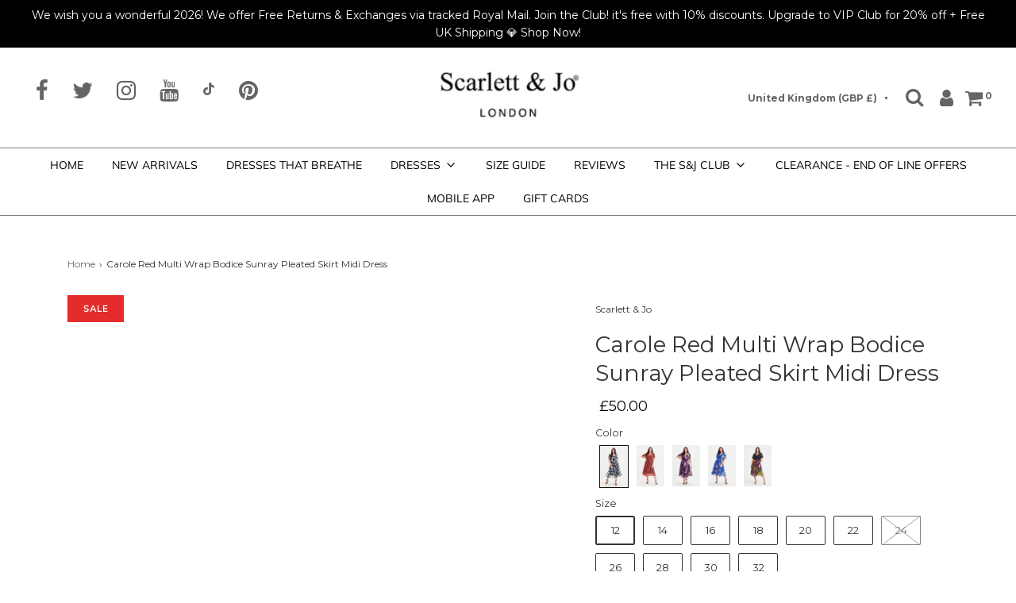

--- FILE ---
content_type: text/css
request_url: https://www.scarlettandjo.com/cdn/shop/t/48/assets/custom.css?v=145239395152161965731766398973
body_size: 1031
content:
@font-face{font-family:Essonnes Display;src:url(/cdn/shop/files/EssonnesDisplay-Bold.woff2?v=1760424423.woff2) format("woff2"),url(/cdn/shop/files/EssonnesDisplay-Bold.woff?v=1760424423.woff) format("woff");font-weight:700;font-style:normal;font-display:swap}@font-face{font-family:Essonnes Display;src:url(/cdn/shop/files/EssonnesDisplay-BoldItalic.woff2?v=1760424424.woff2) format("woff2"),url(/cdn/shop/files/EssonnesDisplay-BoldItalic.woff?v=1760424423.woff) format("woff");font-weight:700;font-style:italic;font-display:swap}@font-face{font-family:Essonnes Display;src:url(/cdn/shop/files/EssonnesDisplay-Italic.woff2?v=1760424423.woff2) format("woff2"),url(/cdn/shop/files/EssonnesDisplay-Italic.woff?v=1760424424.woff) format("woff");font-weight:400;font-style:italic;font-display:swap}@font-face{font-family:Essonnes Display;src:url(/cdn/shop/files/EssonnesDisplay-Light.woff2?v=1760424423.woff2) format("woff2"),url(/cdn/shop/files/EssonnesDisplay-Light.woff?v=1760424424.woff) format("woff");font-weight:300;font-style:normal;font-display:swap}@font-face{font-family:Essonnes Headline;src:url(/cdn/shop/files/EssonnesDisplay-LightItalic.woff2?v=1760424424.woff2) format("woff2"),url(/cdn/shop/files/EssonnesDisplay-LightItalic.woff?v=1760424423.woff) format("woff");font-weight:400;font-style:italic;font-display:swap}@font-face{font-family:Essonnes Display;src:url(/cdn/shop/files/EssonnesDisplay-Regular.woff2?v=1760424423.woff2) format("woff2"),url(/cdn/shop/files/EssonnesDisplay-Regular.woff?v=1760424423.woff) format("woff");font-weight:400;font-style:normal;font-display:swap}@font-face{font-family:Essonnes Display;src:url(/cdn/shop/files/EssonnesDisplay-LightItalic.woff2?v=1760424424.woff2) format("woff2"),url(/cdn/shop/files/EssonnesDisplay-LightItalic.woff?v=1760424423.woff) format("woff");font-weight:300;font-style:italic;font-display:swap}@font-face{font-family:Essonnes Headline;src:url(/cdn/shop/files/EssonnesHeadline-Bold.woff2?v=1760424423.woff2) format("woff2"),url(/cdn/shop/files/EssonnesHeadline-Bold.woff?v=1760424423.woff) format("woff");font-weight:700;font-style:normal;font-display:swap}@font-face{font-family:Essonnes Headline;src:url(/cdn/shop/files/EssonnesHeadline-BoldItalic.woff2?v=1760424423.woff2) format("woff2"),url(/cdn/shop/files/EssonnesHeadline-BoldItalic.woff?v=1760424423.woff) format("woff");font-weight:700;font-style:italic;font-display:swap}@font-face{font-family:Essonnes Headline;src:url(/cdn/shop/files/EssonnesHeadline-ThinItalic.woff2?v=1760424423.woff2) format("woff2"),url(/cdn/shop/files/EssonnesHeadline-ThinItalic.woff?v=1760424423.woff) format("woff");font-weight:100;font-style:italic;font-display:swap}@font-face{font-family:Essonnes Text;src:url(/cdn/shop/files/EssonnesText-BoldItalic.woff2?v=1760424423.woff2) format("woff2"),url(/cdn/shop/files/EssonnesText-BoldItalic.woff?v=1760424423.woff) format("woff");font-weight:700;font-style:italic;font-display:swap}@font-face{font-family:Essonnes Text;src:url(/cdn/shop/files/EssonnesText-Bold.woff2?v=1760424423.woff2) format("woff2"),url(/cdn/shop/files/EssonnesText-Bold.woff?v=1760424423.woff) format("woff");font-weight:700;font-style:normal;font-display:swap}@font-face{font-family:Essonnes Headline;src:url(/cdn/shop/files/EssonnesHeadline-Thin.woff2?v=1760424423.woff2) format("woff2"),url(/cdn/shop/files/EssonnesHeadline-Thin.woff?v=1760424423.woff) format("woff");font-weight:100;font-style:normal;font-display:swap}@font-face{font-family:Essonnes Headline;src:url(/cdn/shop/files/EssonnesHeadline-Regular.woff2?v=1760424423.woff2) format("woff2"),url(/cdn/shop/files/EssonnesHeadline-Regular.woff?v=1760424423.woff) format("woff");font-weight:400;font-style:normal;font-display:swap}@font-face{font-family:Essonnes Text;src:url(/cdn/shop/files/EssonnesText-Regular.woff2?v=1760424423.woff2) format("woff2"),url(/cdn/shop/files/EssonnesText-Regular.woff?v=1760424423.woff) format("woff");font-weight:400;font-style:normal;font-display:swap}@font-face{font-family:Essonnes Text;src:url(/cdn/shop/files/EssonnesText-Italic.woff2?v=1760424423.woff2) format("woff2"),url(/cdn/shop/files/EssonnesText-Italic.woff?v=1760424423.woff) format("woff");font-weight:400;font-style:italic;font-display:swap}@font-face{font-family:Myriad Pro;src:url(/cdn/shop/files/MyriadPro-Bold.woff2?v=1760440152.woff2) format("woff2"),url(/cdn/shop/files/MyriadPro-Bold.woff?v=1760440152.woff) format("woff");font-weight:700;font-style:normal;font-display:swap}@font-face{font-family:Myriad Pro;src:url(/cdn/shop/files/MyriadPro-Light.woff2?v=1760440151.woff2) format("woff2"),url(/cdn/shop/files/MyriadPro-Light.woff?v=1760440152.woff) format("woff");font-weight:300;font-style:normal;font-display:swap}@font-face{font-family:Myriad Pro;src:url(/cdn/shop/files/MyriadPro-Regular.woff2?v=1760440152.woff2) format("woff2"),url(/cdn/shop/files/MyriadPro-Regular.woff?v=1760440152.woff) format("woff");font-weight:400;font-style:normal;font-display:swap}@font-face{font-family:Myriad Pro;src:url(/cdn/shop/files/MyriadPro-Semibold.woff2?v=1760440152.woff2) format("woff2"),url(/cdn/shop/files/MyriadPro-Semibold.woff?v=1760440152.woff) format("woff");font-weight:600;font-style:normal;font-display:swap}@font-face{font-family:Garet Book;src:url(/cdn/shop/files/Garet-Book.woff2?v=1760447517.woff2) format("woff2"),url(/cdn/shop/files/Garet-Book.woff?v=1760447518.woff) format("woff");font-weight:300;font-style:normal;font-display:swap}.dropdown-menu.dropdown-menu--standard li{font-size:12px}h1.custom-font.product-description-header{font-size:28px;line-height:1.3}.sr-variant{display:flex}.product-form-option{width:45%;padding:0 10px}.product-form-option:first-child{padding:0}body .notification-bar__message{padding:8px 0}.notification-bar__message p{font-weight:400;font-style:normal;font-size:14px;line-height:1.6}div#main-navigation-wrapper{border-bottom:1px solid gray;border-top:1px solid gray}body .nav-pills>li{padding:0}.main-navigation-wrapper .mega-menu--dropdown-wrapper>a,.main-navigation-wrapper>ul.nav>li>a{font-style:normal;font-size:14px;text-transform:uppercase;letter-spacing:normal;padding:10px 18px;font-weight:400;color:#000}.title-bar.custom-font{margin-bottom:40px}.title-bar h1{font-size:26px;line-height:32.5px;letter-spacing:1px;padding:0 0 1px;display:inline-block;margin:0;color:#000;border-bottom:2px solid black}.indiv-product .indiv-product-title-text{text-align:center;display:block;font-size:14px;line-height:1.6;color:#000;font-family:Muli,sans-serif;font-weight:400;font-style:normal}span.money-styling{font-family:Montserrat,sans-serif;font-weight:400;font-style:normal;font-size:16px;padding:8px 0}body .indiv-product:hover .hp-title{opacity:1}button.flex-direction-nav__button.alt-focus.flex-prev svg.feather.feather-chevron-left{display:none}button.flex-direction-nav__button.alt-focus.flex-prev{background:url(/cdn/shop/t/25/assets/slider-arrows.png?v=1091614\2026) repeat scroll 0 0;margin:-20px 0 0 -40px;left:-25px;height:40px;position:absolute;text-indent:-9999px;bottom:-15px;width:40px;z-index:99999;text-decoration:none}.homepage-slider-container:hover button.flex-direction-nav__button.alt-focus.flex-prev{left:60px}.flex-direction-nav .flex-nav-next button.flex-direction-nav__button.alt-focus.flex-next{background:url(/cdn/shop/t/25/assets/slider-arrows.png?v=1091614\2026) repeat scroll 0 100%;margin:-20px -40px 0 0;right:-55px;height:40px;position:absolute;text-indent:-9999px;bottom:-15px;width:40px;z-index:99999;text-decoration:none;left:auto}.homepage-slider-container:hover .flex-nav-next button.flex-direction-nav__button.alt-focus.flex-next{right:60px}.header-content .logo-placement-within-wrapper__item:last-child{display:flex;align-items:center;justify-content:flex-end}.header-content .logo-placement-within-wrapper__item .localization-selectors--left .disclosure__button{padding:12px 15px 12px 10px;line-height:15px;border:0;font-size:12px;font-weight:700;position:relative}.header-content .logo-placement-within-wrapper__item .localization-selectors--left .disclosure__button:after{content:"\25bc";font-size:7px;right:0;top:12px;bottom:10px;position:absolute}.header-content .logo-placement-within-wrapper__item .localization-selectors--left .disclosure__button svg{display:none}.header-content .logo-placement-within-wrapper__item .main-icons-with-locale{min-width:auto}body .sale-badge{background:#e32c2b;color:#fff;font-size:11px;font-weight:700;line-height:14px;padding:10px 20px;text-transform:uppercase;z-index:100000;position:absolute;top:0;left:0;font-family:Muli,sans-serif}.product-info-wrapper span#price-field{font-size:0}.product-info-wrapper span#price-field span.money{color:#000;font-size:18px}.product-page--submit-action button#purchase:disabled{display:none}.template-collection .indiv-product__swatches.customswatch label{z-index:-111}.template-collection .indiv-product__swatches.customswatch .wetheme-custom-radio{visibility:hidden;opacity:0;z-index:-111}.template-collection .product-grid .activeclass .hp-title.customclass a{text-decoration:none;display:block}.custom-metafields a.variant-urll{margin:0 5px}.custom-metafields.custom-swatches{display:flex}.product-feature-images{max-width:35px}.custom-metafields a.variant-urll.active{border:1px solid #111}.mobile-menu-wrapper ul .mobile-menu-link{color:#000}.mobile-menu-wrapper .mobile-menu-close{background-color:transparent}.mobile-menu-close .menu-close-icon svg{stroke:#000}.mobile-menu-wrapper .mobile-menu-link{border-bottom:1px solid #000;padding:1rem}.mobile-menu-wrapper .mobile-menu{background-color:#fff}.mobile-menu-wrapper .sm-icons li a svg{fill:#000;height:1rem;width:1rem}.slideout-menu.mobile-menu-wrapper .mobile-menu-back{width:100%}.slideout-menu .mobile-menu li:hover{background:#000;color:#fff}.mobile-menu-link:focus{background:#000!important;color:#fff!important}.sr-main-title{padding:1rem 0!important}.sr-main-title h1{font-size:23px}.page-title--faq .faqAccordion h2 span{font-size:20px}.page-title--faq article.page{padding:50px 15px}.homepage-sections-wrapper .title-bar .wow.fadeIn h2{font-size:26px;line-height:32.5px;letter-spacing:1px;padding:0 0 1px;display:inline-block;margin:0;color:#000;border-bottom:2px solid black}
/*# sourceMappingURL=/cdn/shop/t/48/assets/custom.css.map?v=145239395152161965731766398973 */


--- FILE ---
content_type: application/x-javascript
request_url: https://app.sealsubscriptions.com/shopify/public/status/shop/scarlettandjo.myshopify.com.js?1768720036
body_size: -286
content:
var sealsubscriptions_settings_updated='1763018340c';